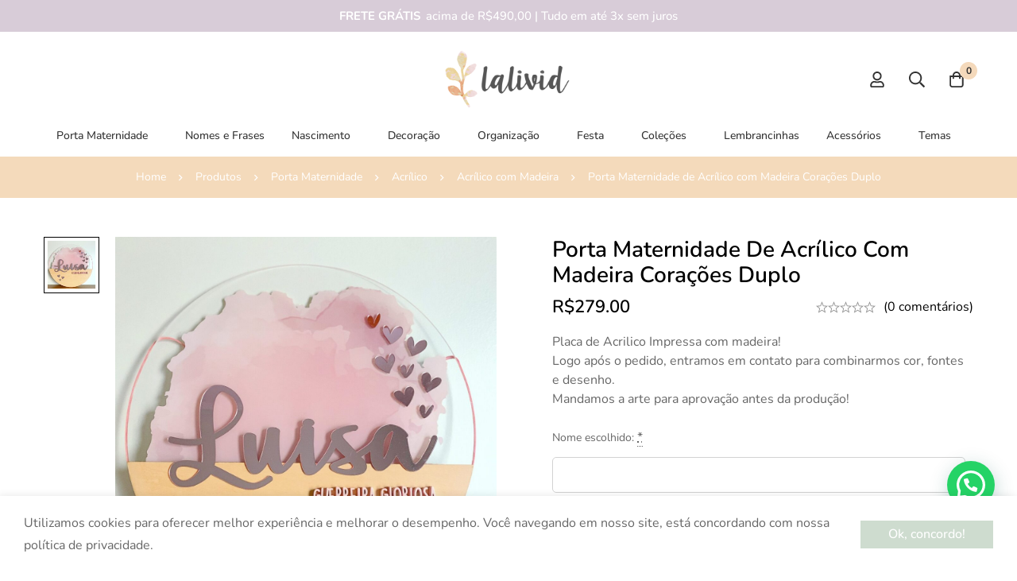

--- FILE ---
content_type: application/javascript; charset=utf-8
request_url: https://lalivid.com.br/wp-content/cache/min/1/wp-content/plugins/woo-shipping-gateway/assets/js/simulator.js?ver=1768481098
body_size: 864
content:
var simulatorHelper={simulatorClean:function(){jQuery('#shipping-simulator #simulator-data').empty()},variableValidate:function(variations){let valid=!0;variations.forEach((variation)=>{if(!variation.value){valid=!1}})
return valid},getProductIds:function(){var product_id;var simulator=jQuery('#shipping-simulator');var type=simulator.data('product-type');product_id=simulator.data('product-ids');if('variable'===type){product_id=jQuery('input[name="product_id"]').val()}
if(!product_id)product_id="";return product_id}};jQuery(document).ready(function($){jQuery(document).on('change','.quantity .qty',function(){jQuery('.qty_simulator').attr('value',jQuery(this).val())});const variations=document.querySelectorAll('.variations select');variations.forEach((variation)=>{variation.addEventListener('change',()=>{if(simulatorHelper.variableValidate(variations)){jQuery('#shipping-simulator').slideDown(200)}else{jQuery('#shipping-simulator').hide()}
simulatorHelper.simulatorClean()})})
jQuery('#shipping-simulator').on('click','.button',function(e){e.preventDefault();jQuery('#loading_simulator').show();simulatorHelper.simulatorClean();var simulator=jQuery('#shipping-simulator');var content=jQuery('#shipping-simulator #simulator-data');var type=simulator.data('product-type');var zipcode=jQuery('#shipping-simulator #zipcode').val().trim(' ');var additional_time=jQuery('#additional_time').val();var instance_id=jQuery('#instance_id').val();var variation_id=jQuery('.cart input[name="variation_id"]').val();var quantity=jQuery('#qty_simulator').val();var product_id=simulatorHelper.getProductIds();if(!variation_id){variation_id=product_id}
if(!additional_time){additional_time=0}else{additional_time=parseInt(additional_time,10)}
jQuery.ajax({type:'POST',url:shipping_simulator.ajax_url,data:{action:'ajax_simulator',type:type,zipcode:zipcode,product_id:product_id,variation_id:variation_id,instance_id:instance_id,additional_time:additional_time,quantity:quantity},success:function(response){response=jQuery.parseJSON(response);jQuery('#loading_simulator').hide();const shippingDiv=document.createElement('div');if(jQuery.isEmptyObject(response)){const shippingErrorMessage=document.createElement('p');shippingErrorMessage.innerText="Não foi possível simular o frete, por favor tente adicionar o produto ao carrinho e prossiga para tentar obter o valor."
shippingDiv.appendChild(shippingErrorMessage)}else{const shippingUl=document.createElement('ul');shippingUl.setAttribute('id','shipping-rates');jQuery.each(response,function(key,value){if(value.ServiceDescription!==undefined){let EstimatingDelivery=parseInt(value.DeliveryTime,10)+parseInt(additional_time,10);const shippingLi=document.createElement('li');shippingLi.classList.add('li-frenet');const shippingSpan=document.createElement('span');shippingSpan.classList.add('span-frenet');shippingSpan.innerText=value.ServiceDescription+': ';shippingLi.appendChild(shippingSpan);shippingLi.innerText+='R$'+value.ShippingPrice;if(response.display_date===!0){shippingLi.innerText+=' (Entrega em '+EstimatingDelivery+' dias úteis)'}
shippingUl.appendChild(shippingLi)}});shippingDiv.appendChild(shippingUl)}
content.prepend(shippingDiv)}})})})